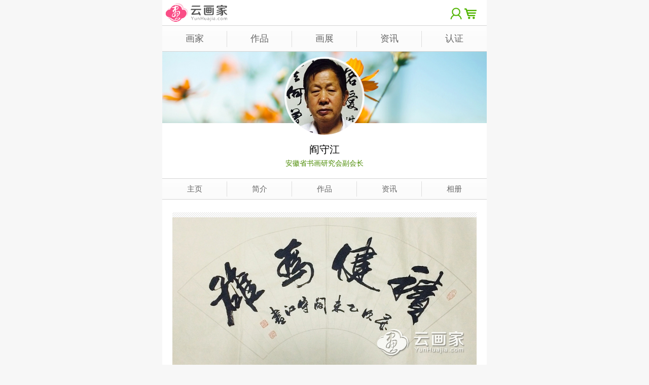

--- FILE ---
content_type: text/html; charset=utf-8
request_url: http://m.yunhuajia.com/huajia/10117/zuopin_12133.html
body_size: 2431
content:
<!DOCTYPE html>
<html>
<head>
<meta http-equiv="Content-Type" content="text/html; charset=utf-8" />
<title>作品018_阎守江作品 - 云画家</title>
<meta name="keywords" content="作品018,阎守江,云画家作品" />
<meta name="description" content="阎守江作品《作品018》。阎守江，安徽阜南人，1948年生，现为中国东方诗书画艺术研究院副院长，安徽省书画研究会副会长，安徽省硬笔书法家协会副主席，安徽省文史馆特聘书画研究员，安徽省书法家协会会员，安徽省直书画家协会理事，安徽三名书画院书画师，安徽省国画艺术院艺术顾问...更多阎守江作品，请访问阎守江云画家官网。" />
<meta name="Copyright" content="YunHuajia.com" />
<meta content="width=device-width, initial-scale=1, maximum-scale=1, user-scalable=0" name="viewport" />
<meta content="yes" name="apple-mobile-web-app-capable" />
<meta content="black" name="apple-mobile-web-app-status-bar-style" />
<meta content="telephone=no" name="format-detection" />
<meta name="apple-mobile-web-app-title" content="云画家">
<link rel="apple-touch-icon-precomposed" href="http://www.yunhuajia.com/images/ifavicon.png" />
<link rel="shortcut icon" href="http://www.yunhuajia.com/favicon.ico" />
<link rel="stylesheet" type="text/css" href="/images/main.css?v=20150510" />
<script type="text/javascript" src="http://www.yunhuajia.com/js/jquery.1.9.1.min.js"></script>
<script type="text/javascript" src="http://www.yunhuajia.com/js/jquery.browser.min.js"></script>
<script type="text/javascript" src="http://m.yunhuajia.com/js/common.js?v=20150605"></script>
<script>
window.dataLayer = window.dataLayer || [];
function gtag(){dataLayer.push(arguments);}
gtag('js', new Date());gtag('config', 'UA-92021811-2');
</script>
</head>

<body>

<div class="header">
<h2 class="logo"><a href="http://m.yunhuajia.com/" title="云画家"><img src="http://www.yunhuajia.com/images/logo_2x.png" alt="云画家" /></a></h2>
<div class="topUser">
​
<a href="/u/login.php" rel="nofollow" title="登录"><i></i></a>
<a href="/cart.php" rel="nofollow" title="购物车"><em></em></a>
</div>
</div>


<div class="clearfix">
<ul class="parentchild-nav">
<li class="now"><a href="/huajia/">画家</a></li>
<li><a href="/zuopin/">作品</a></li>
<li><a href="/huazhan/">画展</a></li>
<li><a href="/zixun/">资讯</a></li>
<li><a href="/renzheng/">认证</a></li>
</ul>
</div>
<section>
<div class="hj_page_div">
<div class="hj_header">
<div class="hj_banner"><img src="http://f1.yunhuajia.com/hj_img/default.jpg" alt="阎守江@云画家" /></div>
<div class="hj_header_info">
<div class="hj_logo"><p><a href="/huajia/10117"><img src="http://f1.yunhuajia.com/hj_img/201506/1322103988429_th.jpg" alt="阎守江" /></a></p></div>
<div class="hj_page_block">
<div class="hj_page_name"><h1><a href="/huajia/10117">阎守江</a></h1></div>
<div class="hj_page_title"><h2>安徽省书画研究会副会长</h2></div>
<div class="hj_ico_qianyue"></div>
</div>
</div>
</div>
</div>
<ul class="hj_menu">
<li><a href="/huajia/10117">主页</a></li>
<li><a href="/huajia/10117/jianjie">简介</a></li>
<li class="now"><a href="/huajia/10117/zuopin">作品</a></li>
<li><a href="/huajia/10117/zixun">资讯</a></li>
<li><a href="/huajia/10117/xiangce">相册</a></li>
</ul>
<div class="clearfix">
<script type="text/javascript" src="/js/TouchSlide1/TouchSlide.1.1.js"></script>

<div class="art_text" id="p">
<div class="zp_info_img">
<div class="imgbox" id="imgbox">
<ul>
<li><a href="http://f1.yunhuajia.com/zp_photo/201506/1322284036512.jpg"><img src="http://f1.yunhuajia.com/zp_photo/201506/1322284036512.jpg" alt="作品018" id="zuopin_img" /></a></li>
<li class="Hide"><img src="http://f1.yunhuajia.com/zp_photo/201506/1322283892795.jpg" alt="作品017" /></li>
<li class="Hide"><img src="http://f1.yunhuajia.com/zp_photo/201506/1322284027266.jpg" alt="作品019" /></li>
</ul>
</div>
</div>
<div class="zp_info_header">
   	 <h2 class="title">作品018</h2>
<div class="zp_price"><div class="current_price">展示</div></div>
<div class="hj_avatar">
   	 	<a href=""><img src="http://f1.yunhuajia.com/hj_img/201506/1322103988429_th.jpg" alt="阎守江" /></a>
   	 </div>
</div>
    
<div class="hj_zp_info">
<dl><dt>作者</dt><dd>阎守江</dd></dl>
<dl><dt>年代</dt><dd>2015年</dd></dl>
<dl><dt>材质</dt><dd>纸本</dd></dl>
<dl><dt>装裱</dt><dd>无</dd></dl>
<dl><dt>分类</dt><dd><a href="/zuopin/list-a22">书法</a></dd></dl>
<dl><dt>编号</dt><dd>A12133</dd></dl>
</div>
<div class="btn_prenext">
<li>
<a href="/huajia/10117/zuopin_12134.html#p" title="作品019">上一幅：作品019</a>
</li>
<li>
<a href="/huajia/10117/zuopin_12132.html#p" title="作品017">下一幅：作品017</a>
</li>
</div>
</div>
<script>
$(function(){
$("#zuopin_img").one('load', function() {
$(".zp_info_img").height($("#zuopin_img").height());
$(".imgbox .Hide").removeClass("Hide");
TouchSlide({ slideCell:"#imgbox",effect:"leftLoop",mainCell:"#imgbox ul",endFun:function(i,c){
if(i==1){window.location.href="/huajia/10117/zuopin_12132.html#p";}
if(i==2){window.location.href="/huajia/10117/zuopin_12134.html#p";}
}});
}).each(function() {
  if(this.complete) $(this).load();
});

window.addEventListener("resize", function(){
$(".zp_info_img").height($("#zuopin_img").height());
});
})
</script>
</div>
</section>

<footer>
<div class="device_link">
<div>
<a href="/page/about.html">关于云画家</a><span></span><a href="/page/contact.html">联系我们</a><span></span><a href="/help/signing.html">帮助中心</a><span></span><a href="/huajia/ruzhu">画家入驻</a>
</div>
<div>
<a href="http://m.yunhuajia.com/">云画家</a>
<span></span>
<a href="http://www.yunhuajia.com/huajia/10117/zuopin_12133.html" target="_blank">电脑版</a>
<span></span>
<a class="back_top" id="backToTop" onclick="window.scroll(0,0);">回顶部</a>
</div>
</div>
<div class="copyright">Copyright &copy; 云画家 www.YunHuajia.com </div>
</footer>
<div class="hidden">
<script>
var _hmt = _hmt || [];
(function() {
  var hm = document.createElement("script");
  hm.src = "https://hm.baidu.com/hm.js?66359aeb3777c82f0b500bc06156c1c5";
  var s = document.getElementsByTagName("script")[0]; 
  s.parentNode.insertBefore(hm, s);
})();
</script>
</div>

</body>
</html>

--- FILE ---
content_type: text/css
request_url: http://m.yunhuajia.com/images/main.css?v=20150510
body_size: 8807
content:
@charset "utf-8";

/* --- 样式初始化 ---*/
body{font-family: "Open Sans","Arial","Hiragino Sans GB","Microsoft YaHei","微软雅黑","STHeiti","WenQuanYi Micro Hei","SimSun","sans-serif";padding:0; margin:0; font-size:12px; color:#4a4a4a; background:#f7f7f7; min-width:320px;}
body { -webkit-tap-highlight-color: rgba(0,0,0,0);}
html, body, div, applet, object, iframe, h1, h2, h3, h4, h5, h6, p, span, i, img, ol, ul, li, dl, dd, dt{ padding:0; margin:0; border:none;}
html, body, form, fieldset, p, div, h1, h2, h3, h4, h5, h6 { -webkit-text-size-adjust:none;}
ul,li{ list-style:none outside none; }
h1,h2,h3,h4,h5,h6{ font-size:14px; font-weight:normal;}
img { vertical-align:top;}
em { padding:0px 5px; font-style:normal;}
a{ color:#4a4a4a; text-decoration:none; outline:0;}
::-webkit-input-placeholder { color:#d9d9d9; } 
input:-moz-placeholder { color:#d9d9d9; }
button::-moz-focus-inner, input::-moz-focus-inner { margin:0; padding:0;}
input, button, textarea { font-size: 100%; vertical-align:middle; outline:0 none;}
textarea { resize:none;}
input[type="button"],input[type="submit"],input[type="reset"]{-webkit-appearance: none;}
select{position:relative; zoom:1;font-size:inherit;-webkit-text-size-adjust:none;}
.clearfix:after { visibility:hidden; display:block; font-size:0; content:" "; clear:both; height:0;}
.clearfix{ zoom:1; clear:both;}
.center{text-align:center;}
.hidden{display:none;}

.p10{ padding:10px;}
.black{ color:black;}
.red{color:#f00;}
.pink{color:#ff337b;}
.font16{ font-size:16px;}
.line{ margin:15px 0px; width:100%; height:1px; line-height:1px; clear:both; overflow:hidden; background:#c5c5c5;}

/* --- 首页 ---*/
.header{ position:relative; width:100%; height:50px; background:#fff; border-bottom:1px solid #d4d4d4;max-width:640px;margin:0 auto;overflow:hidden;}
.header .logo{ float:left; width:120px; height:40px; margin:5px 0px 5px 0px;}
/*.header .logo img{ width:103px;height:30px;}*/
.header .logo img{ width:137px;height:40px;}
.header .topUser { float:right; margin:12px 10px 5px 10px;font-size:14px;line-height:24px;height:26px;overflow:hidden;}
.header .topUser a{display:inline-block;vertical-align:middle;line-height:24px;height:24px;}
.header .topUser i{background:url([data-uri]) no-repeat left;width:24px;height:24px;background-size:contain;display:inline-block;vertical-align:middle;}
.header .topUser em{background:url(icon_cart.png) no-repeat left;width:24px;height:24px;background-size:contain;display:inline-block;vertical-align:middle;}
.header .topUser .u_nick{color:#5aab00;line-height:24px;height:24px;display:inline-block;white-space:nowrap;text-overflow:ellipsis;-o-text-overflow:ellipsis;overflow: hidden;vertical-align:middle;}
@media screen and (max-width:320px){
	.header .topUser .u_nick{max-width:80px;}
}

.header .topNav { float:right; margin:15px;}
.header .topNav a{ display:inline-block; width:20px; height:20px;}
.header .topNav a img{ width:20px; height:20px;}

#wrapper_banner{ text-align:center; margin:0 auto; min-width:320px; max-width:640px; position:relative; z-index:1;}
#scroller_lBer{margin:0 auto}
#scroller_lBer li{display:block;width:100%;text-align:center;font-family:georgia;font-size:18px;line-height:140%}
#scroller_lBer li img{width:100%;}
#wb_position { display:block; position:absolute; bottom:0; left:0; width:100%; text-align:center;}
#wb_position em { display:inline-block; width:8px; height:8px; padding:0px; box-shadow:0 1px 1px rgba(0,0,0,0.1); background:#e0e0e0; overflow:hidden; margin:0px 2px; border-radius:4px;}
#wb_position em.on {background:#fff;}

.parentchild-nav {height:50px;background:-moz-linear-gradient(top,#fefefe,#fefefe 43%,#fbfbfb 78%);background:-webkit-gradient(linear,0 0,0 63%,from(#fefefe),to(#fbfbfb));border-bottom:1px solid #d4d4d4;max-width:640px;margin:0 auto;/*margin-bottom:5px;*/zoom:1;overflow:hidden;}
.parentchild-nav li {float:left;width:20%;border-right:1px solid #ddd;line-height:30px;margin:10px 0px;-webkit-box-sizing:border-box;-moz-box-sizing:border-box;box-sizing:border-box;text-align:center;}
.parentchild-nav li:last-child{border-right:none;}
.parentchild-nav li a{color:#666;display:inline-block;font-weight:normal;width:100%;font-size:18px;}
.parentchild .goback {border:2px solid #fff;border-right:0 none;border-bottom:0 none;cursor:pointer;display:inline-block;margin-left:15px;height:13px;top:2px;-webkit-transform:rotate(-45deg);transform:rotate(-45deg);width:13px;}

section{position:relative; height:auto; overflow:hidden;max-width:640px;min-height:350px;margin:0 auto;background:#fff;}
section{font-size:14px;line-height:180%;color:#444;}
.arrow-w{width:8px;height:8px;border-right:2px solid #c6c6c6;border-bottom:2px solid #c6c6c6;cursor:pointer;-webkit-transform:rotate(-45deg);-moz-transform:rotate(-45deg);display: inline-block; vertical-align:top; position:absolute; right:10px; top:10px}
.fx_a{position:relative; overflow:hidden; text-align:center;  background:#fff; height:30px;clear:both;zoom:1;}
.fx_a a {text-align:left;line-height:30px; color:#0085b2; width:100%; display:block;}
a.c_085{color:#666; width:100%;line-height:30px; display:block; text-align:left;text-indent:10px;font-size:14px;}

/*.n_list{background:#fff;}
.n_list h2{ height:35px; line-height:35px;color:#0085b2; padding: 0 0 0 10px; border-bottom:1px #dcdcdc solid;font-size:18px;}
.n_list ul li a{line-height:26px;color:#666;word-wrap: break-word; border-bottom:1px #ddd solid;display:block;}
.n_list .m-txt{ padding:10px; color:#666; line-height:26px;word-wrap: break-word; border-bottom:1px #ddd solid}*/

.list_box {width:auto; padding-bottom:4px;}
.list_box h2,.list_box h1 {height:35px; line-height:35px;color:#666; padding: 0 0 0 10px; border-bottom:1px #dcdcdc solid;font-size:18px;background:#fff;}
.list_box h2 a,.list_box h1 a {color:#666;}
.list {width:auto; padding-top:4px;} .list2 {padding-top:6px;}
.list li {font-size:14px; border-bottom:1px solid #DBDBDD; background:url([data-uri]) no-repeat 14px 18px; background-size:3px 3px;background-color:#fff;}
.list li a {display:block; padding:6px 0 6px 26px; line-height:24px;height:24px;white-space:nowrap;text-overflow:ellipsis;-o-text-overflow:ellipsis;overflow: hidden;}
.list_more {display:block; height:42px; padding:6px 15px 0;}
.list_more a {display:block; width:98%; margin:0 auto; height:28px; font-size:16px; line-height:28px; text-align:center; text-shadow:#fff 1px 1px 0; box-shadow:#fff 1px 1px 2px; border:1px solid #DBDBDD; border-radius:5px; background:#EFEFEF; color:#666;}
.list_page {display:block; height:42px; padding:6px 15px 0;}
.list_page cite {display:block; width:98%; margin:0 auto; height:28px; font-size:14px; line-height:28px; text-align:center; text-shadow:#fff 1px 1px 0; box-shadow:#fff 1px 1px 2px; border:1px solid #DBDBDD; border-radius:5px; background:#EFEFEF; color:#999;font-style:normal;}
.list_page cite a {margin:0 6px;}


.list_pic {width:auto;}
.list_pic ul {width:auto; padding:2px 0;margin:0 auto;margin-left:2%;overflow:hidden;}
.list_pic ul li {display:inline-block;margin:2% 2% 2% 0;width:22.45%;}
.list_pic ul li a {display:block; position:relative;width:100%;}
.list_pic ul li a img{width:100%;height:auto;}
.list_pic ul li a:hover img {opacity:0.8;}
.list_pic ul li a:hover i {opacity:0.8;}
.list_pic ul li i {display:block; width:100%;height:22px; background:#000; opacity:0.5; position:absolute; left:0; bottom:0; z-index:1;}
.list_pic ul li strong {display:block; width:100%;height:22px; font-size:12px; font-weight:normal; line-height:22px; text-align:center; color:#fff; position:absolute; left:0; bottom:0; z-index:2;overflow:hidden;}
.list_huajia_ruzhu ul li:nth-child(n+7) {display:inline-block;}
.list_8_9 ul li:nth-child(n+9) {display:none;}

@media screen and (min-width:501px){
	/*.list_pic ul li:nth-child(4n){margin-right:0;}*/
}
@media screen and (max-width:500px){
	.list_pic ul {margin-left:3%;}
	.list_pic ul li {display:inline-block;margin:2% 2% 2% 0;width:30.45%;}
	/*.list_pic ul li:nth-child(3n){margin-right:0;}*/
	.list_huajia_ruzhu ul li:nth-child(n+7) {display:none;}
	.list_8_9 ul li:nth-child(n+9) {display:inline-block;}
}

.list_desc {width:auto; padding-top:4px;}
.list_desc li {font-size:14px; border-top:1px solid #fff; border-bottom:1px solid #DBDBDD;padding:6px 9px;}
.list_desc li h2{display:block; padding:6px 0 6px 0; line-height:24px;height:24px;white-space:nowrap;text-overflow:ellipsis;-o-text-overflow:ellipsis;overflow: hidden;}
.list_desc li p{display:block;zoom:1;overflow:hidden;}
.list_desc li p a{color:#444444;}

.list_items{zoom:1;overflow:hidden;border-bottom:1px solid #DBDBDD;padding:6px 9px;}
.list_items h2{padding:0 6px;}
.list_item{width:auto; padding-top:4px;}
.list_item li{padding:10px 0;box-sizing:border-box;width:33%;float:left;}
.list_item a{display:inline-block;border-right:solid 1px #d3d3d3;text-align:center;width:100%;white-space:nowrap;text-overflow:ellipsis;-o-text-overflow:ellipsis;overflow: hidden;}
.list_item li:nth-child(3n) a,.list_item li:last-child a{border:0}


.hj_page_div{zoom:1;overflow:hidden;}
.hj_header{width:100%;height:250px;position:relative;overflow:hidden;}
.hj_banner img{height:141px;}
.hj_header_info{width:100%;height:auto;position:absolute;top:0;left:0;z-index:2;}
.hj_header_info .hj_logo{width:150px;height:150px;margin:0 auto;border-radius:50%;background:rgba(255, 255,255, 0.9);padding:4px;text-align:center;margin-top:10px;}
.hj_header_info .hj_logo p{margin:0;padding:0;display:block;width:100%;height:100%;zoom:1;overflow:hidden;border-radius:50%;}
.hj_header_info .hj_logo img{width:100%;}
.hj_page_block{width:256px;background:rgba(255,255,255,0.8) none repeat scroll !important; background:#fff; filter:Alpha(opacity=80);margin:0 auto;margin-top:10px;text-align:center;position:relative;padding:0 10px 10px 10px;}
.hj_page_name h1,.hj_page_name h2{background:transparent none;margin:0;padding:0;font-size:20px;line-height:30px;}
.hj_page_name a{color:#000;text-decoration:none;}
.hj_page_title h2{font-size:14px;color:#4a8b02;}
.hj_menu {height:40px;background:-moz-linear-gradient(top,#fefefe,#fefefe 43%,#fbfbfb 78%);background:-webkit-gradient(linear,0 0,0 63%,from(#fefefe),to(#fbfbfb));border-top:1px solid #d4d4d4;border-bottom:1px solid #d4d4d4;margin-bottom:0;}
.hj_menu li {float:left;width:20%;border-right:1px solid #ddd;line-height:30px;margin:5px 0px;-webkit-box-sizing:border-box;-moz-box-sizing:border-box;box-sizing:border-box;text-align:center;}
.hj_menu li a{color:#666;display:inline-block;font-weight:normal;width:100%;font-size:15px;}
.hj_menu li:last-child{border-right:none;}


.art_text {height:auto; padding:15px 10px;}
.art_text h1 {font-size:20px; font-weight:bold;line-height:33.6px; color:#333;text-align:center;}
.art_text cite {display:block; padding-top:2px; font-size:12px; line-height:26px; text-align:center; color:#999;font-style:normal;}
.art_text .art_ad {display:block; margin-top:6px; padding:4px 0 4px 26px; font-size:14px; line-height:20px; background:#F1F1F1 url([data-uri]) no-repeat 14px 13px; background-size:3px 3px;}
.art_text .art_ad a {color:#666;}
.art_text p,.art_text div{margin:10px auto;}
.art_text p img {/*display:block; width:auto; max-width:600px; height:auto;padding:5px 0;*/ max-width:100%; margin:0 auto;}
.art_text .art_more {clear:both; display:block; height:34px; padding-top:10px;}
.art_text .art_more cite {display:block; width:98%; margin:0 auto; height:28px; font-size:14px; line-height:28px; text-align:center; text-shadow:#fff 1px 1px 0; box-shadow:#fff 1px 1px 2px; border:1px solid #DBDBDD; border-radius:5px; background:#EFEFEF; color:#666;}
.art_text .share {clear:both; height:42px; padding-top:10px; position:relative;}
.art_text .share i {height:22px; font-size:14px; line-height:22px; color:#999; position:absolute; left:0; top:20px;}
.art_text .share a {display:block; width:22px; height:22px; background-size:22px 22px; position:absolute; top:20px;}
.art_text .share .a1 {background:url(bg_share_qq.png) no-repeat; background-size:22px 22px; left:46px;}
.art_text .share .a2 {background:url(bg_share_sina.png) no-repeat; background-size:22px 22px; left:78px;}
.art_text .share .a3 {background:url(bg_share_qzone.png) no-repeat; background-size:22px 22px; left:110px;}
.art_text .share_icos {position:absolute;}
.art_text .i1 {left:46px; top:1px;}
.art_text .i2 {left:70px; top:20px;}
.art_text .i3 {left:94px; top:22px;}
.art_content{font-size:16px;line-height:2em;color:#444;text-align:justify;}
.art_content2{/*margin:10px 10px;*/}
.art_prenext{margin:15px 0 10px 0;color:#666;}
.art_prenext li{display:block;line-height:24px;height:24px;white-space:nowrap;text-overflow:ellipsis;-o-text-overflow:ellipsis;overflow: hidden;}
.hj_intro .btn_more{display:inline-block;background:#5aab00;color:#fff;text-decoration:none;padding:2px 10px;line-height:22px;}
.hj_intro .btn_more:hover{background:#6cbc00;}
.art_content *{max-width:100%!important;box-sizing:border-box!important;-webkit-box-sizing:border-box!important;word-wrap:break-word!important}
.art_content img {line-height:100%;max-width:96%; height:auto; margin:0 auto;text-align:center;}
.art_prenext p{clear:both;min-height:1em;white-space:pre-wrap}
.art_prenext img{height:auto!important}

.zp_info_img{background:url("xu_bg.png");max-width:600px;max-height:420px;/*border:2px solid #ccc;*/margin:0 auto;zoom:1;overflow:hidden;border:0;}
.zp_info_img img{display:block;max-width:100%;/*max-width:600px;max-height:400px;min-width:300px;max-height:400px;*/margin:0 auto;}
.hj_zp_info{padding-top:5px;zoom:1;overflow:hidden;}
.hj_zp_info dl{zoom:1;overflow:hidden;border-bottom:1px solid #e9e9e9;height:18px;padding:10px 2.5%;width:45%;float:left;}
.hj_zp_info dt{float:left;font-size:15px;color:#aeaeaf;padding-right:3%;line-height:24px;}
.hj_zp_info dd{font-size:15px;color:#4a4a4b;line-height:24px;}
.imgbox{overflow:hidden;zoom:1;height:100%;width:100%;margin:0 auto;}
.imgbox li a{line-height:0;display:block;overflow:hidden;width:100%;}
.imgbox img{display:block;}
.imgbox li{float:left;zoom:1;overflow:hidden;}

@media screen and (max-width:321px){
	.zp_info_img{max-height:300px;max-width:300px;}
	.hj_zp_info dt{font-size:14px;}
	.hj_zp_info dd{font-size:14px;}
}
.zp_info_header {display: block;height: auto;padding: 8px 0 6px;text-align: center;-webkit-tap-highlight-color: rgba(0, 0, 0, 0);overflow: hidden;border-bottom: 1px solid #ccc;background-color: #fff;position:relative;}
.zp_info_header .title {font-weight: normal;margin: 0;padding: 0 10px;font-size: 16px;line-height: 22px;text-align: left;}
.zp_price {padding: 5px 10px 2px;text-align: left;}
.zp_price i {font-weight: bold;font-style: normal;font-size: 20px;vertical-align: baseline;}
.zp_price em {color: #999;font-style: normal;}
.current_price {color: #f60;display: inline-block;font-size: 14px;}
.current_price>span {display: inline-block;vertical-align: middle;}
.current_price .price {display: inline-block;vertical-align: middle;font-size: 20px;}
.hj_avatar{width:50px;display:block;position:absolute;right:8px;top:8px;}
.hj_avatar img{width:50px;height:50px;border-radius:50%;}
.zp_view_detail h2{margin:8px 0;font-size:15px;color:#5aab00;}

.list_wangzhan{width:100%;margin:0 auto;overflow:hidden;border-bottom:1px solid #e9e9e9;}
.list_wangzhan li{width:50%;float:left;text-align:center;}
.list_wangzhan li img{max-width:100%;max-height:150px;}

.btn_prenext{margin:10px 0;color:#666;zoom:1;overflow:hidden;}
.btn_prenext li{display:block;line-height:24px;height:26px;width:50%;float:left;}
.btn_prenext li a{display:block;width:98%;line-height:24px;height:24px;border:1px solid #dbdbdd;background:#efefef;color:#666;text-align:center;white-space:nowrap;text-overflow:ellipsis;-o-text-overflow:ellipsis;overflow: hidden;}

.qrcode-weixin{position:relative; height:auto; overflow:hidden;max-width:640px;margin:0 auto;background:#fff;}
.qrcode-weixin img{max-width:100%;}
footer{position:relative;clear:both;zoom:1;overflow:hidden;}
footer a{color:#444;}
footer .device_link{text-align:center;margin:25px auto 15px auto;line-height:24px;}
footer .device_link a{display:inline-block;}
footer .device_link span{display:inline-block;width:1px;height:10px;border-right:1px solid #CCC;margin:auto 12px}
footer .back_top{padding-right:12px;background:url("top.png") right 40% no-repeat;background-size:10px auto;cursor:pointer;}
footer .copyright{font-size:12px;color:#999;text-align:center;margin-bottom:15px}

.g2top {position: fixed;bottom: 20px;right: 20px;z-index: 19;border: 0;width: 38px;height: 38px;background-color: #DDD;border-radius: 3px;cursor: pointer;display:none;}
.g2top > .arrow{position: absolute;left: 10px;top: -1px;width: 0;height: 0;border: 9px solid transparent;border-bottom-color: #AAA;}
.g2top > .stick{position: absolute;left: 15px;top: 15px;width: 8px;height: 14px;display: block;border-radius: 1px;background-color: #AAA;}

.zx_list{margin:6px auto;}
.zx_list li{clear:both;background:#fff;width:100%;height:120px;border-bottom:1px solid #e1e1e1;zoom:1;overflow:hidden;padding:8px 0;display:block;position:relative;}
.zx_list .zx_pic{width:96px;height:120px;margin-left:8px;margin-right:10px;float:left;overflow:hidden;}
.zx_list .zx_pic img{width:96px;height:120px;}
.zx_list .zx_info{margin-left:116px;}
.zx_info h3{font-size:16px;width:96%;max-height:48px;line-height:24px;}
.zx_info h3 a{color:#1A1A1A;}
/*.zx_info p{width:96%;height:24px;line-height:24px;font-size:13px;white-space:nowrap;text-overflow:ellipsis;-o-text-overflow:ellipsis;overflow: hidden;}*/
.zx_info p{width:96%;line-height:24px;font-size:13px;}
.zx_info_view p{line-height:28px;font-size:15px;}
.zx_tags{font-size:13px;}
.zx_tags a{display:inline-block;line-height:20px;padding:2px 4px;margin-right:5px;background:#f2f2f2;color:#5AAB00;}
.zx_tags a:hover{background:#eaeaea;color:#ff6803;text-decoration:none;}


.Fix:after {display: block;content: '\20';height: 0;clear: both}
.Fix:after {display: block;content: '';height: 0;clear: both}
.Hide {display: none;display: none!important;}
.list-nav {position: relative;z-index: 300;background: #fff;}
.list-nav .cat{background: #fafafa;box-sizing:border-box;-webkit-box-sizing:border-box;zoom:1;overflow:hidden;border-bottom:1px solid #dcdcdc;}
.list-nav .cat .item {display: block;width: 33%;box-sizing:border-box;-webkit-box-sizing:border-box;background: url([data-uri]) right center no-repeat;background-size: 1px auto;float: left;text-align: center;color: #646464;font-size: 14px;height: 39px;line-height: 39px;position: relative}
.list-nav .cat .item.half {width: 50%}
.list-nav .cat .item:last-child {background: 0 0}
.list-nav .cat .item .drop {display: inline-block;width: 13px;height: 7px;background: url([data-uri]) no-repeat 0 0;background-size: 13px auto;margin-left: 5px;-webkit-transition: -webkit-transform .3s}
.list-nav .cat .item.on {color:#5AAB00;}
.list-nav .cat .item.on .drop {-webkit-transform: rotate(180deg);transform: rotate(180deg);}
.list-nav .cat .item.on:after {display: block;content: '';width: 17px;height: 7px;position: absolute;bottom: 0;left: 50%;margin-left: -8px;background-size: 17px auto;/*background: url(nav-select.png) no-repeat 0 0;*/}
.list-nav .selector {position: absolute;left: 0;top: 39px;color: #323232;width: 100%;height: 270px;font-size: 15px;overflow-y: hidden;background-color: #fff}
.list-nav .selector .menu {position: relative;height: 100%;width: 100%;box-sizing: border-box;-webkit-box-sizing: border-box;float: left}
.list-nav .selector .menu .item {padding-left: 15px}
.list-nav .selector .main {width: 45%;background: #f5f5f5}
.list-nav .selector .main.full{width: 100%;background-color: #FFF}
.list-nav .selector .main.full .on {border-bottom: solid 1px #ff8400;color: #ff8400}
.list-nav .selector .main .item.on {background-color: #fff}
.list-nav .selector .sub {position: absolute;left: 100%;top: 0;width: 122%;box-sizing: border-box;-webkit-box-sizing: border-box;padding-left: 15px;height: 270px;overflow:auto;}
.list-nav .selector .sub .item.on {border-bottom: solid 1px #ff8400;color: #ff8400}
.list-nav .selector .item {display: block;height: 45px;line-height: 45px;color: #323232}


.s_ipt_wr{width:200px;height:28px;border:1px solid #bbb;border-right:transparent;display:block;float:left;}
.s_ipt_wr:hover{border-color:#888;}
.s_ipt{width:190px;height:22px;background:transparent;border:0 none;font-size:14px;line-height:22px;margin:3px 0 0 7px;padding:0;vertical-align: top}
.s_btn_wr{width:88px;height:30px;background-color:#5aab00;display:block;float:left;}
.s_btn{width:88px;text-align:center;cursor:pointer;background-color:#5aab00;color:#fff;line-height:28px;border:0;vertical-align:top;font-size:15px;border-radius:0;}
.s_btn:hover{background-color:#76c200;}

.rz_form{width:290px;margin:15px auto;overflow:hidden;}
.rz_form form{margin:0;padding:0;}
.rz_pic{width:150px;margin:0 auto;margin-top:15px;}
.rz_pic img{width:150px;height:150px;}
.rz_pic h1{width:150px;height:24px;line-height:24px;font-size:14px;font-weight:normal;color:#fff;background:#5aab00;text-align:center;}
.rz_pic h1 a{color:#fff;display:block;}


/* cart */
.cart_step{background:url(http://www.yunhuajia.com/images/cart_step.png) no-repeat 0 0;width:100%;min-width:320px;max-width:600px;}
.cart_step_1{background-position:0 0;}
.cart_step_2{background-position:0 -39px;}
.cart_step_3{background-position:0 -78px;}
.cart_list th{font-size:15px;}
.cart_list td{font-size:14px;line-height:1.5em;}
.cart_list .cart_item td{border-bottom:1px dashed #ccc;padding-bottom:10px;padding-top:10px;}
.cart_list .zp_title{font-size:15px;margin-bottom:6px;}
.cart_list .zp_price{font-size:16px;color:#5aab00;}
.cart_buy{margin:0;padding:0;border:0;background:#5aab00;color:#fff;width:96px;height:36px;font-size:16px;cursor:pointer;}
.buy_form .btn_submit{width:100%;padding:0;margin:0;border:0;background:#dc143c;}
.buy_form .btn_submit:hover{background:#dc143c;}
#city_address *{font-size:14px;line-height:24px;}


/* login */
.login_warp{width:300px;margin:30px auto 30px auto;}
.login_title{line-height:30px;}
.login_title h1{font-size:20px;color:#338d02;padding-left:86px;}
.form_dl{clear:both;font-size:14px;padding:10px 0;}
.form_dl dt{width:76px;float:left;display:block;font-size:16px;line-height:30px;color:#4c4c4c;}
.form_dl dd{width:213px;float:left;font-size:14px;line-height:30px;}
.form_dl dd p{margin:0;padding:0;padding-left:12px;color:#999999;}
.form_dl input[type=checkbox]{vertical-align:middle;margin-right:3px;}
.form_dl .form_ipt{width:200px;font-size:14px;height:30px;line-height:26px;padding:2px 5px;border:1px solid #ccc;}
.form_dl .btn_submit{margin:0;padding:0;border:0;font-size:20px;width:100%;height:40px;line-height:40px;}
.form_error .form_ipt{border:1px solid #f00;}
.form_error dd p{color:#f00;font-size:12px;background:url(http://www.yunhuajia.com/images/ico_error.png) no-repeat center left;padding-left:18px;margin-left:10px;}

/* register */
.reg_warp{width:300px;margin:30px auto 30px auto;}
.reg_title h1{font-size:20px;color:#338d02;padding-left:74px;}
.reg_title span{font-size:18px;}
.reg_form{margin:10px auto;}


.btn{display:inline-block;height:30px;line-height:30px;padding:0 30px;font-size:14px;-webkit-border-radius:2px;border-radius:2px;text-decoration:none;cursor:pointer;color:#fff;border:0;}
a.btn:hover,input.btn:hover{color:#fff;text-decoration:none;opacity:0.8;}
.btn_orange{background-color:#ff7200;}
.btn_green{background-color:#5aab00;}
.btn_pink{background-color:#ff337b;}
.btn_grey{background-color:#dddddd;}
.btn_submit{display:block;width:270px;height:50px;line-height:50px;background:#5aab00;color:#fff;font-size:18px;text-align:center;border-radius:6px;font-weight:bold;cursor:pointer;border:0;}
.btn_submit:hover{text-decoration:none;color:#fff;opacity:0.8;/*background:#68c600;color:#ff0;*/}


/* file_field_box */
.file_box{ position:relative;/*width:265px;height:26px;overflow:hidden;*/}
.file_txt{ height:22px; border:1px solid #cdcdcd; width:180px;}
.file_btn{ background-color:#FFF; border:1px solid #CDCDCD;height:24px; width:70px;}
.file_field{ position:absolute; top:0; left:0; height:26px; filter:alpha(opacity:0);opacity: 0;width:260px }
.file_stat{ display:none; }


.tips_div{margin:80px auto;text-align:center;font-size:20px;line-height:30px;}
.tips_div h2{font-size:40px;color:#ff337b;padding:10px;}
@media screen and (max-width:320px){
	.tips_div{font-size:14px;line-height:24px;}
	.tips_div h2{font-size:20px;}
}

#loading{ text-align:center; line-height:34px; margin:10px auto;}
.loadMore{ margin:10px; padding:5px; text-align:center; font-size:14px; color:#333; line-height:16px;}
.loadMore img{ height:16px; margin-right:5px;}

/* --- 错误提示框 ---*/
.tipsBox, .tipsBoxOk { z-index:999999; width:140px; height:120px; background:#000; opacity: 0.75; left:50%; top:50%; margin:-60px 0 0 -70px; border-radius:4px; position:fixed;}
.tipsBox span { display:block; width:40px; height:40px; margin:23px auto 12px;}
.tipsBox span img { width:40px;}
.tipsBox p{ color:#fff; font-size:12px; text-align:center;}
